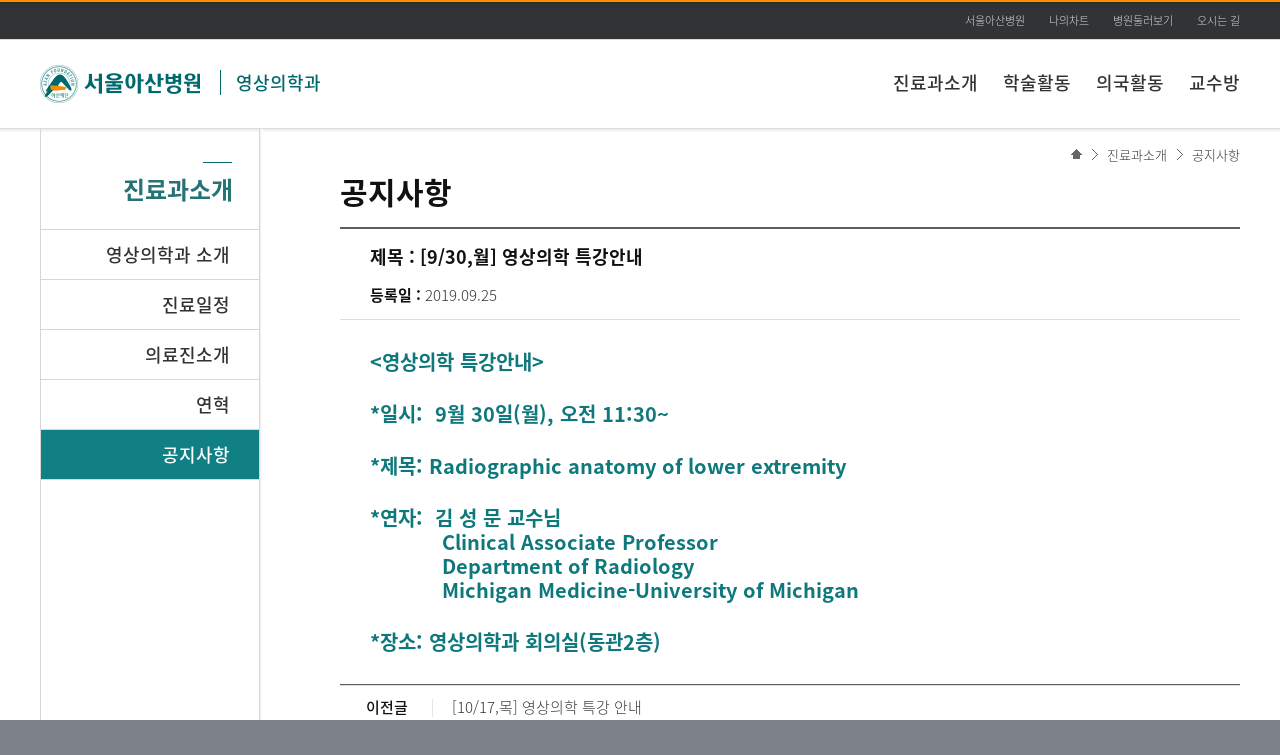

--- FILE ---
content_type: text/html; charset=UTF-8
request_url: https://www.amc.seoul.kr/asan/depts/rad/K/noticeDetail.do?menuId=2326&contentId=4194&versionNo=1
body_size: 41058
content:

<!DOCTYPE html PUBLIC "-//W3C//DTD XHTML 1.0 Transitional//EN" "http://www.w3.org/TR/xhtml1/DTD/xhtml1-transitional.dtd">

<!DOCTYPE html PUBLIC "-//W3C//DTD XHTML 1.0 Transitional//EN" "http://www.w3.org/TR/xhtml1/DTD/xhtml1-transitional.dtd">
<html lang="ko" xml:lang="ko">
<head>
	<meta http-equiv="Content-Type" content="text/html;charset=UTF-8" />
	<meta http-equiv="Content-Script-Type" content="text/javascript" />
	<meta http-equiv="Content-Style-Type" content="text/css" />
	
	<meta http-equiv="X-UA-Compatible" content="IE=edge" />
	<meta name="robots" content="index, follow" />
	<meta name="viewport" content="width=device-width, minimum-scale=0.25, maximum-scale=2.0, user-scalable=yes" />
	
	
			<title>[9/30,월] 영상의학 특강안내 | 공지사항 | 진료과소개&nbsp;|&nbsp;영상의학과 | 서울아산병원</title>
		
		
	<meta name="description" content="X-ray,초음파,CT, MR 등 영상의학적 기기들을 이용하여 질병의 진단, 치료 방법의 결정, 치료경과를 판정하고 이러한 영상의학적 기기들을 이용하여 조직검사, 색전술, 조영술 등의 시술을 시행하는 과입니다." />	
	<meta name="Keywords" content="서울아산병원, 아산병원, 영상의학과, x-ray,엑스레이,초음파,CT,MR,조직검사,색전술,조영술" /> 
	<meta name="naver-site-verification" content="0de17f96115a739db3b7fb28152d143be3cc291b" />
		
	
<!DOCTYPE html PUBLIC "-//W3C//DTD XHTML 1.0 Transitional//EN" "http://www.w3.org/TR/xhtml1/DTD/xhtml1-transitional.dtd">
	
	<link rel="shortcut icon" href="/asan/images/common/favi.ico" type="image/x-icon" />
	<!--=== CSS ===-->
	<link href="/asan/css/homebuilder/common2.css" rel="stylesheet" type="text/css" />
	<link href="/asan/css/homebuilder/reset_hb.css" rel="stylesheet" type="text/css" />
	<link href="/asan/css/homebuilder/layout_hb.css" rel="stylesheet" type="text/css" />
	<link href="/asan/css/homebuilder/common_hb.css" rel="stylesheet" type="text/css" />
	<link href="/asan/css/homebuilder/template_hb.css" rel="stylesheet" type="text/css" />
	<link href="/asan/css/homebuilder/editorCustom_hb.css" rel="stylesheet" type="text/css" />
	<link href="/asan/css/homebuilder/doctor_hb.css" rel="stylesheet" type="text/css" />
	<link href="/asan/css/search.css" rel="stylesheet" type="text/css" /><!--  통합검색 자동완성 -->
	
	
	
	<!--=== JavaScript ===-->
	<script type="text/javascript" src="/asan/js/homebuilder/jquery-1.10.2.min.js"></script>
	<script type="text/javascript" src="/asan/js/homebuilder/common_hb.js"></script>
	<script type="text/javascript" src="/asan/js/homebuilder/template_hb.js"></script>
	<script type="text/javascript" src="/asan/js/homebuilder/jquery-visualUi_hb.js"></script>
	<script type="text/javascript" src="/asan/js/homebuilder/mainImage.js"></script>
	<script type="text/javascript" src="/asan/js/homebuilder/fileCheck.js"></script>	
	<script type="text/javascript" src="/asan/js/homebuilder/jquery-carousel_1.1.js"></script>	
	
	<script type="text/javascript" src="/asan/js/common.js"></script>	
	<script type="text/javascript" src="/asan/js/medical.js"></script>	
	<script type="text/javascript" src="/asan/js/search/search.js"></script>
	<script type="text/javascript" src="/asan/js/search/akc.js"></script>
	<script type="text/javascript" src="/asan/js/search/searchedkwd.js"></script>
	
	
	<!-- 재단의 경우 별도의 style -->
	
	
	<script type="text/javascript">
		$(window).ready(function(){
			
			$("body").trigger("topBanner.init", false );
			
		});
	</script>
</head>

	

<style>
html,body{background:#7e8389;}
</style>
<body >
<!-- skipToContent -->
<div id="skipToContent">
	<a href="#gnb">주메뉴 바로가기</a>
	<a href="#innerContent">본문 바로가기</a>
</div>
<!-- //skipToContent -->
<div id="asanWrap">

	<!-- add 20140619 상단 베너영역 추가 :: START -->
	
	<!-- add 20140619 상단 베너영역 추가 :: END -->

	<div id="headerWrap">
		<div class="innerWrap">
			
<!DOCTYPE html PUBLIC "-//W3C//DTD XHTML 1.0 Transitional//EN" "http://www.w3.org/TR/xhtml1/DTD/xhtml1-transitional.dtd">
		
	<!-- add 20140619 상단 베너영역 추가 :: START -->
	
	<!-- add 20140619 상단 베너영역 추가 :: END -->		
			

	<div class="siteTitle">
		<h1 class="logo">
			<a href="/asan/depts/D015/K/deptMain.do">
				<img src="/asan/images/homebuilder/common/logo.png" alt="서울아산병원" />
			</a>
		</h1>
		
			<h2 class="titles">
				<a href="/asan/depts/D015/K/deptMain.do">영상의학과</a>
			</h2>
		
	</div>
	 
	
	
	<ul class="utillBtn" style="right: 0px;">
		
			<li><a href="https://www.amc.seoul.kr/asan/main.do" target="_blank">서울아산병원</a></li>
			<li><a href="/asan/mychart/main.do" target="_blank">나의차트</a></li>
      <li><a href="https://www.amc.seoul.kr/asan/hospitalguide/lookaround/lookAround.do" target="_blank">병원둘러보기</a></li>
			<li class="last"><a href="https://www.amc.seoul.kr/asan/hospitalguide/location/location.do" target="_blank">오시는 길</a></li>
		
	</ul>
	
		</div>
		
		<!-- GNB -->
		
		<div id="gnb" tabIndex="0">
			<ul>
				
						<li class="depth1 first">
							
									<a href="/asan/depts/D015/K/directory.do?menuId=2313">진료과소개</a>
								
						</li>
					
						<li class="depth1 ">
							
									<a href="/asan/depts/D015/K/directory.do?menuId=2315">학술활동</a>
								
						</li>
					
						<li class="depth1 ">
							
									<a href="/asan/depts/D015/K/directory.do?menuId=2317">의국활동</a>
								
						</li>
					
						<li class="depth1 ">
							
									<a href="/asan/depts/D015/K/directory.do?menuId=2319">교수방</a>
								
						</li>
					
			</ul>
		</div>
		<!--// GNB -->		
		
	</div> <!-- // headerWrap -->
	<div id="outerContent">
<!-- Content :: START -->


<!-- Sub Contents :: START --><!--innerContent -->

	


<div id="innerContent" tabIndex="0" class="">
	<!-- // innerWrapBorder -->
	
	
	<!-- // innerWrapBorder -->
	<div class="innerWrapBorder clearfix"> <!-- lnb없는 레이아웃일 경우 :: innerWrap => innerWrapBorder 로 변경  --> <!-- lnb없는 레이아웃일 경우 :: innerWrap 변경  -->
		
		
<!DOCTYPE html PUBLIC "-//W3C//DTD XHTML 1.0 Transitional//EN" "http://www.w3.org/TR/xhtml1/DTD/xhtml1-transitional.dtd">
	<div class="newLocation">
		<a href="/asan/depts/D015/K/deptMain.do" class="home"><img src="/asan/images/homebuilder/ico/ico_home.gif" alt="home" /></span>
			
							<a href="/asan/depts/D015/K/directory.do?menuId=2313" class="depth">진료과소개</a>
						
							<a href="#content" onclick="location.reload(); return false;" class="depth current">공지사항</a>
						
	</div><!-- // location -->
		
		
		<!-- LNB :: START -->
		

<script type="text/javascript">
$(document).ready(function(){
	$(".depth2").find(".current").parents("li").addClass("current");
	$(".depth2").find(".current").parent().addClass("show");
});
function fnChildOpen(element) {
	$("#lnb .show").removeClass("show");
	$(element).next("ul").addClass("show");
}
</script>

<div id="lnb" tabindex="0">
	<h2 class="lnbTitle">진료과소개</h2>
	<ul class="depth1">
		
					<li >
						
								<a href="/asan/depts/D015/K/content.do?menuId=3542">영상의학과 소개</a>
							
					</li>
				
					<li >
						
								<a href="/asan/depts/D015/K/module.do?menuId=2323">진료일정</a>
							
					</li>
				
					<li >
						
								<a href="/asan/depts/D015/K/module.do?menuId=2325">의료진소개</a>
							
					</li>
				
					<li >
						
								<a href="/asan/depts/D015/K/content.do?menuId=2324">연혁</a>
							
					</li>
				
					<li class="current">
						
								<a href="/asan/depts/D015/K/module.do?menuId=2326">공지사항</a>
							
					</li>
				
	</ul>
</div><!-- // lnb -->
		<!-- LNB :: END -->			
		
				
		
		<div id="content" tabindex="0" class="defaultCont" > <!-- lnb없는 레이아웃일 경우 :: fullCont 변경 -->
		
			
				<h3>공지사항</h3>
			

<script type="text/javascript">
function fnList() {
	$('#listForm').attr("action", "/asan/depts/D015/K/notice.do?menuId=2326").submit();
}
function fnDetail(contentId) {
	$("[name=contentId]").val(contentId);
	$('#listForm').attr("action", "/asan/depts/D015/K/noticeDetail.do?menuId=2326").submit();
}
</script>

	<form action="/asan/depts/D015/K/notice.do?menuId=2326" method="get" id="listForm">
		<input id="menuId" name="menuId" type="hidden" value="2326"/><input id="pageIndex" name="pageIndex" type="hidden" value="1"/><input id="searchCondition" name="searchCondition" type="hidden" value=""/><input id="searchKeyword" name="searchKeyword" type="hidden" value=""/><input id="contentId" name="contentId" type="hidden" value="4194"/>
	</form>

	<form action="/asan/depts/D015/K/notice.do?menuId=2326" method="post" id="detailForm">
		<input id="menuId" name="menuId" type="hidden" value="2326"/><input id="contentId" name="contentId" type="hidden" value="4194"/><input id="versionNo" name="versionNo" type="hidden" value="1"/><input id="approvalId" name="approvalId" type="hidden" value="86604"/>
	</form>

	<div class="viewTypeSec">
		<table cellpadding="0" cellspacing="0" border="0" width="100%" class="tableLayout" summary="공지사항 상세페이지 입니다, 제목,동영상,등록일, 첨부파일, 내용으로 나누어져 있습니다.">
			<caption>상세페이지</caption>
			<colgroup>
				<col width="450px" />
				<col width="450px" />
			</colgroup>
			<thead>
				<tr>
					<th scope="col" id="viewTitle" class="leftAlign" colspan="2">
						<strong>제목 :</strong>
						<span>[9/30,월] 영상의학 특강안내</span>						
					</th>
				</tr>
			</thead>			
			<tbody>
				<tr class="bodyHeadTr">
					<td headers="viewTitle" class="leftHeadTd" colspan="2">
						<strong>등록일 :</strong>
						<span>2019.09.25</span>					
					</td>
				</tr>
			
				<tr>
					<td colspan="3" class="viewContent">
					
						<!-- 상세 컨덴츠 :: START -->
						<div class="cont">
							<h4 class="editorH4"><span style="font-size:20px;"><span style="font-family:nanum gothic;">&lt;영상의학 특강안내&gt;</span></span></h4>

<h4 class="editorH4">&nbsp;</h4>

<h4 class="editorH4"><span style="font-size:20px;"><span style="font-family:nanum gothic;">*일시: &nbsp;9월 30일(월), 오전 11:30~</span></span></h4>

<h4 class="editorH4">&nbsp;</h4>

<h4 class="editorH4"><span style="font-size:20px;"><span style="font-family:nanum gothic;">*제목: Radiographic anatomy of lower extremity</span></span></h4>

<h4 class="editorH4">&nbsp;</h4>

<h4 class="editorH4"><span style="font-size:20px;"><span style="font-family:nanum gothic;">*연자: &nbsp;김 성 문 교수님</span></span></h4>

<h4 class="editorH4"><span style="font-size:20px;"><span style="font-family:nanum gothic;">&nbsp; &nbsp; &nbsp; &nbsp; &nbsp; &nbsp; Clinical Associate Professor</span></span></h4>

<h4 class="editorH4"><span style="font-size:20px;"><span style="font-family:nanum gothic;">&nbsp; &nbsp; &nbsp; &nbsp; &nbsp; &nbsp; Department of Radiology</span></span></h4>

<h4 class="editorH4"><span style="font-size:20px;"><span style="font-family:nanum gothic;">&nbsp; &nbsp; &nbsp; &nbsp; &nbsp; &nbsp; Michigan Medicine-University of Michigan</span></span></h4>

<h4 class="editorH4">&nbsp;</h4>

<h4 class="editorH4"><span style="font-size:20px;"><span style="font-family:nanum gothic;">*장소: 영상의학과 회의실(동관2층</span></span><span style="font-size: 38pt; font-family: HY수평선B;"><span style="font-size:20px;"><span style="font-family:nanum gothic;">)&nbsp; </span></span></span></h4>

						</div>
						<!-- 상세 컨덴츠 :: END -->
						
					</td>
				</tr>
			</tbody>
		</table>
		
		<div class="pageNavi">
			<dl>
				<dt>이전글</dt>
				<dd>
					
							<a href="/asan/depts/D015/K/noticeDetail.do?menuId=2326&contentId=4203" onclick="fnDetail(4203); return false;">[10/17,목] 영상의학 특강 안내</a>
						
				</dd>
				<dt>다음글</dt>
				<dd>
					
							<a href="/asan/depts/D015/K/noticeDetail.do?menuId=2326&contentId=4193" onclick="fnDetail(4193); return false;">[9/25,수]영상의학 특강안내</a>
						
				</dd>
			</dl>
		</div>
		
		<div class="centerBtn">
			<a href="/asan/depts/D015/K/notice.do?menuId=2326" onclick="fnList(); return false;"  class="whiteMdBtn">목록</a>
		</div>
	</div>
	

</div>

  <!-- SNS :: defaultCont 전용 :: START -->
  
<div class="snsDefaultCont">
	<ul>
		<li><a href="#" onclick="asan_print(); return false;"><img src="/asan/images/common/btnCommonPrint.png" alt="현재 페이지를 인쇄하기" /></a></li>
	</ul>
  
	<div id="gotoTop" style="position: absolute; top: -26px; right: -60px;"><a href="#headerWrap"><img src="/asan/images/common/gotoTop.png" alt="페이지 처음으로 이동" /></a></div>
</div>
  

<script type="text/javascript">
function fnSnsTwitter() {
	ga('send', 'event', '홈빌더-SNS', 'CLICK', '트위터:' + document.title);
	window.open("https://twitter.com/intent/tweet?text=" + encodeURIComponent(document.title) + "&url=" + encodeURIComponent(document.URL));
}
function fnSnsFacebook() {
	ga('send', 'event', '홈빌더-SNS', 'CLICK', '페이스북:' + document.title);
	window.open("https://www.facebook.com/sharer/sharer.php?u=" + encodeURIComponent(document.URL));
}
function asan_print(){
	ga('send', 'event', '홈빌더-SNS', 'CLICK', '출력:' + document.title);
	window.print();
}

function fnRecommendMailPop() {
	ga('send', 'event', '홈빌더-SNS', 'CLICK', '추천메일:' + document.title);
	window.open("/asan/common/mail/recommendMailPop.do?linkTitle="+ fnTrim(document.title.substring(0, document.title.indexOf("|")))+"&linkUrl="+encodeURIComponent(document.URL), "recommendMailPop", "width=700, height=622");
}

(function($) {
	$.extend({
	// jquery 브라우저 구분 코드 (jquery 1.8.3 버전의 jQuery.broswer)
	// 아래의 코드가 필요하면 자신의 클래스에 붙여서 사용하면됨~!
	// Use of jQuery.browser is frowned upon.
	// More details: http://api.jquery.com/jQuery.browser
	// jQuery.uaMatch maintained for back-compat
	browser : (function(){
		function uaMatch( ua ) {
		ua = ua.toLowerCase();
		var match = /(chrome)[ \/]([\w.]+)/.exec( ua ) ||
		/(webkit)[ \/]([\w.]+)/.exec( ua ) ||
		/(opera)(?:.*version|)[ \/]([\w.]+)/.exec( ua ) ||
		/(msie) ([\w.]+)/.exec( ua ) ||
		ua.indexOf("compatible") < 0 && /(mozilla)(?:.*? rv:([\w.]+)|)/.exec( ua ) ||
		[];
		return {
		browser: match[ 1 ] || "",
		version: match[ 2 ] || "0"
		};
		};
		matched = uaMatch( navigator.userAgent );
		var browser = {};
		if ( matched.browser ) {
		browser[ matched.browser ] = true;
		browser.version = matched.version;
		}
		return browser;
		})()
	});
}(jQuery));
</script>
  <!-- SNS :: defaultCont 전용 :: END -->

</div>
<!-- // innerWrapBorder -->

</div>
<!-- //Sub Contents :: END --><!-- // innerContent -->

<!-- Content :: END -->
</div>
<!-- // outerContent -->

  <div id="footerWrap">

  
  <div class="innerWrap">
    <div class="footArea01">
      <p class="footLogo"><img src="/asan/images/common/foot_logo.png" alt="서울아산병원 로고" /></p>
      <address>
      05505 서울특별시 송파구 올림픽로 43길 88 서울아산병원<br />
      TEL 1688-7575 <a href="mailto:webmaster@amc.seoul.kr">webmaster@amc.seoul.kr</a><br />
      Copyright@2014 by Asan Medical Center. All Rights reserved.<!-- edit 20140610 -->
      </address>
    </div>
    <ul class="linkMenu">
      <li class="first"><a href="/asan/footer/patientRight.do" target="_blank">환자권리장전</a></li>
      <li class="agree"><a href="/asan/footer/personalInfo.do" target="_blank">개인정보처리방침</a></li>
      <li><a href="/asan/footer/agreement.do" target="_blank">이용약관</a></li>
      <li><a href="/asan/footer/medicalPolicy.do" target="_blank">의료정보운영방침</a></li>
      <li><a href="/asan/footer/nonpay.do" target="_blank">비급여진료비</a></li>
      <!-- edit 20140602 -->
      <li><a href="/asan/issuepayguide/dutyrecordcopy/dutyRecordCopy.do" target="_blank">의무기록사본발급안내</a></li>
      <li><a href="/asan/issuepayguide/checkdocumentforgery/checkDocumentForgery.do" target="_blank">위변조문서확인</a></li>
      <li><a href="/asan/footer/emailRefusal.do" target="_blank">이메일 주소수집거부</a></li>
      <li class="last"><a href="http://113366.com/amc" target="_blank">원격지원서비스</a></li>
    </ul>
    <div class="footArea02">
      <ul class="familySite">
        <li>
          <label class="tts" for="family01">진료과</label>
          
						<select id="family01" class="select">
							<option value="0">진료과</option>
							<option value="0">======진료과======</option>
							
									<option value="/asan/depts/D001/K/deptLink.do">가정의학과</option>
								
									<option value="/asan/depts/D149/K/deptLink.do">간담도췌외과</option>
								
									<option value="/asan/depts/D150/K/deptLink.do">간이식ㆍ간담도외과</option>
								
									<option value="/asan/depts/D004/K/deptLink.do">감염내과</option>
								
									<option value="/asan/depts/D002/K/deptLink.do">건강의학과</option>
								
									<option value="/asan/depts/D115/K/deptLink.do">구강악안면외과</option>
								
									<option value="/asan/depts/D003/K/deptLink.do">내과</option>
								
									<option value="/asan/depts/D005/K/deptLink.do">내분비내과</option>
								
									<option value="/asan/depts/D343/K/deptLink.do">내분비외과</option>
								
									<option value="/asan/depts/D010/K/deptLink.do">노년내과</option>
								
									<option value="/asan/depts/D095/K/deptLink.do">대장항문외과</option>
								
									<option value="/asan/depts/D172/K/deptLink.do">류마티스내과</option>
								
									<option value="/asan/depts/D014/K/deptLink.do">마취통증의학과</option>
								
									<option value="/asan/depts/D016/K/deptLink.do">방사선종양학과</option>
								
									<option value="/asan/depts/D017/K/deptLink.do">병리과</option>
								
									<option value="/asan/depts/D018/K/deptLink.do">비뇨의학과</option>
								
									<option value="/asan/depts/D019/K/deptLink.do">산부인과</option>
								
									<option value="/asan/depts/D020/K/deptLink.do">성형외과</option>
								
									<option value="/asan/depts/D006/K/deptLink.do">소화기내과</option>
								
									<option value="/asan/depts/D340/K/deptLink.do">신ㆍ췌장이식외과</option>
								
									<option value="/asan/depts/D030/K/deptLink.do">신경과</option>
								
									<option value="/asan/depts/D031/K/deptLink.do">신경외과</option>
								
									<option value="/asan/depts/D007/K/deptLink.do">신장내과</option>
								
									<option value="/asan/depts/D008/K/deptLink.do">심장내과</option>
								
									<option value="/asan/depts/D132/K/deptLink.do">심장외과</option>
								
									<option value="/asan/depts/D043/K/deptLink.do">심장혈관흉부외과</option>
								
									<option value="/asan/depts/D032/K/deptLink.do">안과</option>
								
									<option value="/asan/depts/D173/K/deptLink.do">알레르기내과</option>
								
									<option value="/asan/depts/D015/K/deptLink.do">영상의학과</option>
								
									<option value="/asan/depts/D152/K/deptLink.do">위장관외과</option>
								
									<option value="/asan/depts/D342/K/deptLink.do">유방외과</option>
								
									<option value="/asan/depts/D033/K/deptLink.do">응급의학과</option>
								
									<option value="/asan/depts/D035/K/deptLink.do">이비인후과</option>
								
									<option value="/asan/depts/D047/K/deptLink.do">임상약리학과</option>
								
									<option value="/asan/depts/D036/K/deptLink.do">재활의학과</option>
								
									<option value="/asan/depts/D037/K/deptLink.do">정신건강의학과</option>
								
									<option value="/asan/depts/D038/K/deptLink.do">정형외과</option>
								
									<option value="/asan/depts/D011/K/deptLink.do">종양내과</option>
								
									<option value="/asan/depts/D341/K/deptLink.do">중환자ㆍ외상외과</option>
								
									<option value="/asan/depts/D039/K/deptLink.do">진단검사의학과</option>
								
									<option value="/asan/depts/D114/K/deptLink.do">치과 교정과</option>
								
									<option value="/asan/depts/D117/K/deptLink.do">치과 보존과</option>
								
									<option value="/asan/depts/D118/K/deptLink.do">치과 보철과</option>
								
									<option value="/asan/depts/D116/K/deptLink.do">치주과</option>
								
									<option value="/asan/depts/D147/K/deptLink.do">폐식도외과</option>
								
									<option value="/asan/depts/D041/K/deptLink.do">피부과</option>
								
									<option value="/asan/depts/D042/K/deptLink.do">핵의학과</option>
								
									<option value="/asan/depts/D029/K/deptLink.do">혈관외과</option>
								
									<option value="/asan/depts/D012/K/deptLink.do">혈액내과</option>
								
									<option value="/asan/depts/D013/K/deptLink.do">호흡기내과</option>
								
							<option value="0">====암병원====</option>
							
									<option value="/asan/depts/D311/K/deptLink.do">암병원</option>
								
									<option value="/asan/depts/D383/K/deptLink.do">CAR T 센터</option>
								
									<option value="/asan/depts/D188/K/deptLink.do">간암센터</option>
								
									<option value="/asan/depts/D181/K/deptLink.do">난소·자궁암센터</option>
								
									<option value="/asan/depts/D184/K/deptLink.do">뇌종양센터</option>
								
									<option value="/asan/depts/D180/K/deptLink.do">담도 및 췌장암센터</option>
								
									<option value="/asan/depts/D176/K/deptLink.do">대장암센터</option>
								
									<option value="/asan/depts/D178/K/deptLink.do">두경부암센터</option>
								
									<option value="/asan/depts/D182/K/deptLink.do">비뇨기암센터</option>
								
									<option value="/asan/depts/D179/K/deptLink.do">식도암센터</option>
								
									<option value="/asan/depts/D353/K/deptLink.do">암환자라이프케어센터</option>
								
									<option value="/asan/depts/D371/K/deptLink.do">완화의료센터</option>
								
									<option value="/asan/depts/D175/K/deptLink.do">위암센터</option>
								
									<option value="/asan/depts/D177/K/deptLink.do">유방암센터</option>
								
									<option value="/asan/depts/D310/K/deptLink.do">유전체맞춤암치료센터</option>
								
									<option value="/asan/depts/D185/K/deptLink.do">육종ㆍ희귀암센터</option>
								
									<option value="/asan/depts/D394/K/deptLink.do">테라노스틱스센터</option>
								
									<option value="/asan/depts/D174/K/deptLink.do">폐암센터</option>
								
									<option value="/asan/depts/D186/K/deptLink.do">피부암센터</option>
								
									<option value="/asan/depts/D183/K/deptLink.do">혈액암 및 골수이식센터</option>
								
							<option value="0">====어린이병원====</option>
							
									<option value="/asan/depts/D155/K/deptLink.do">어린이병원</option>
								
									<option value="/asan/depts/D058/K/deptLink.do">선천성심장병센터</option>
								
									<option value="/asan/depts/D215/K/deptLink.do">소아감염과</option>
								
									<option value="/asan/depts/D156/K/deptLink.do">소아내분비대사과</option>
								
									<option value="/asan/depts/D348/K/deptLink.do">소아마취통증의학과</option>
								
									<option value="/asan/depts/D166/K/deptLink.do">소아비뇨의학과</option>
								
									<option value="/asan/depts/D159/K/deptLink.do">소아소화기영양과</option>
								
									<option value="/asan/depts/D158/K/deptLink.do">소아신경과</option>
								
									<option value="/asan/depts/D165/K/deptLink.do">소아신경외과</option>
								
									<option value="/asan/depts/D157/K/deptLink.do">소아신장과</option>
								
									<option value="/asan/depts/D044/K/deptLink.do">소아심장외과</option>
								
									<option value="/asan/depts/D198/K/deptLink.do">소아안과</option>
								
									<option value="/asan/depts/D170/K/deptLink.do">소아영상의학과</option>
								
									<option value="/asan/depts/D027/K/deptLink.do">소아외과</option>
								
									<option value="/asan/depts/D164/K/deptLink.do">소아재활의학과</option>
								
									<option value="/asan/depts/D197/K/deptLink.do">소아전문응급센터</option>
								
									<option value="/asan/depts/D163/K/deptLink.do">소아정신건강의학과</option>
								
									<option value="/asan/depts/D167/K/deptLink.do">소아정형외과</option>
								
									<option value="/asan/depts/D160/K/deptLink.do">소아중환자과</option>
								
									<option value="/asan/depts/D195/K/deptLink.do">암센터</option>
								
									<option value="/asan/depts/D023/K/deptLink.do">심장과</option>
								
									<option value="/asan/depts/D024/K/deptLink.do">종양혈액과</option>
								
									<option value="/asan/depts/D225/K/deptLink.do">소아치과</option>
								
									<option value="/asan/depts/D397/K/deptLink.do">소아호흡기ㆍ알레르기센터</option>
								
									<option value="/asan/depts/D025/K/deptLink.do">신생아과</option>
								
									<option value="/asan/depts/D162/K/deptLink.do">의학유전학과</option>
								
									<option value="/asan/depts/D187/K/deptLink.do">척추측만증센터</option>
								
							<option value="0">=====심장병원=====</option>
							
									<option value="/asan/depts/D123/K/deptLink.do">심장병원</option>
								
									<option value="/asan/depts/D233/K/deptLink.do">대동맥질환센터</option>
								
									<option value="/asan/depts/D234/K/deptLink.do">말초혈관질환센터</option>
								
									<option value="/asan/depts/D227/K/deptLink.do">심방세동센터</option>
								
									<option value="/asan/depts/D235/K/deptLink.do">심부전·심장이식센터</option>
								
									<option value="/asan/depts/D236/K/deptLink.do">심장병예방·재활센터</option>
								
									<option value="/asan/depts/D237/K/deptLink.do">심장영상센터</option>
								
									<option value="/asan/depts/D238/K/deptLink.do">판막질환센터</option>
								
									<option value="/asan/depts/D232/K/deptLink.do">협심증·심근경색증센터</option>
								
						</select>
          <a href="#bottom" id="fm01mv"><img src="/asan/images/footer/btnGotoLink.gif" alt="바로가기" /></a> </li>
        <li>
          <label class="tts" for="family02">재단 및 재단산하병원</label>
          <select id="family02" class="select">
            <option value="0">재단 및 재단산하병원</option>
            <option value="http://www.asanfoundation.or.kr/af/">아산사회복지재단</option>
            <option value="http://www.gnah.co.kr">강릉아산병원</option>
            <option value="http://ggh.asanfoundation.or.kr">금강아산병원</option>
            <option value="http://bsh.asanfoundation.or.kr">보성아산병원</option>
            <option value="http://brh.asanfoundation.or.kr">보령아산병원</option>
            <option value="http://ydh.asanfoundation.or.kr">영덕아산병원</option>
            <option value="http://jeh.asanfoundation.or.kr">정읍아산병원</option>
            <option value="http://hch.asanfoundation.or.kr">홍천아산병원</option>
          </select>
          <a href="#bottom" id="fm02mv"><img src="/asan/images/footer/btnGotoLink.gif" alt="바로가기" /></a> </li>
        <li>
          <label class="tts" for="family03">센터/클리닉/기타</label>
          
						<select id="family03" class="select">
							<option value="0">센터/클리닉/연구원/기타</option>
							<option value="0">=======센터=======</option>
							
									<option value="/asan/depts/D202/K/deptLink.do">간센터</option>
								
									<option value="/asan/depts/D053/K/deptLink.do">건강증진센터</option>
								
									<option value="/asan/depts/D100/K/deptLink.do">국제진료센터</option>
								
									<option value="/asan/depts/D131/K/deptLink.do">뇌졸중센터</option>
								
									<option value="/asan/depts/D056/K/deptLink.do">담도ㆍ췌장센터</option>
								
									<option value="/asan/depts/D129/K/deptLink.do">당뇨병센터</option>
								
									<option value="/asan/depts/D308/K/deptLink.do">로봇수술센터</option>
								
									<option value="/asan/depts/D196/K/deptLink.do">로봇수술트레이닝센터</option>
								
									<option value="/asan/depts/D199/K/deptLink.do">소화기내시경센터</option>
								
									<option value="/asan/depts/D217/K/deptLink.do">스트레스심리상담센터</option>
								
									<option value="/asan/depts/D098/K/deptLink.do">스포츠건강의학센터</option>
								
									<option value="/asan/depts/D093/K/deptLink.do">염증성장질환센터</option>
								
									<option value="/asan/depts/D050/K/deptLink.do">응급의료센터</option>
								
									<option value="/asan/depts/D097/K/deptLink.do">의학유전학센터</option>
								
									<option value="/asan/depts/D126/K/deptLink.do">임플란트센터</option>
								
									<option value="/asan/depts/D054/K/deptLink.do">장기이식센터</option>
								
									<option value="/asan/depts/D130/K/deptLink.do">전립선센터</option>
								
									<option value="/asan/depts/D207/K/deptLink.do">진료협력센터</option>
								
									<option value="/asan/depts/D154/K/deptLink.do">천식ㆍCOPD센터</option>
								
									<option value="/asan/depts/D106/K/deptLink.do">태아치료센터</option>
								
									<option value="/asan/depts/D228/K/deptLink.do">폐고혈압·정맥혈전센터</option>
								
							<option value="0">======클리닉======</option>
							
									<option value="/asan/depts/D352/K/deptLink.do">남성건강클리닉</option>
								
									<option value="/asan/depts/D125/K/deptLink.do">뇌전증클리닉</option>
								
									<option value="/asan/depts/D240/K/deptLink.do">대장항문클리닉</option>
								
									<option value="/asan/depts/D336/K/deptLink.do">마르판클리닉</option>
								
									<option value="/asan/depts/D099/K/deptLink.do">생식의학 및 난임클리닉</option>
								
									<option value="/asan/depts/D189/K/deptLink.do">소아당뇨클리닉</option>
								
									<option value="/asan/depts/D133/K/deptLink.do">신경중재클리닉</option>
								
									<option value="/asan/depts/D096/K/deptLink.do">유방암클리닉</option>
								
									<option value="/asan/depts/D367/K/deptLink.do">인공와우클리닉</option>
								
									<option value="/asan/depts/D112/K/deptLink.do">코성형클리닉</option>
								
							<option value="0">==아산생명과학연구원==</option>
							
									<option value="/asan/depts/D359/K/deptLink.do">R&D사업단</option>
								
									<option value="/asan/depts/D334/K/deptLink.do">빅데이터연구센터</option>
								
									<option value="/asan/depts/D057/K/deptLink.do">세포치료센터</option>
								
									<option value="/asan/depts/D124/K/deptLink.do">아산생명과학연구원</option>
								
									<option value="/asan/depts/D358/K/deptLink.do">융합연구지원센터</option>
								
									<option value="/asan/depts/D325/K/deptLink.do">의공학연구소</option>
								
									<option value="/asan/depts/D241/K/deptLink.do">의생명연구소</option>
								
									<option value="/asan/depts/D052/K/deptLink.do">임상시험센터</option>
								
									<option value="/asan/depts/D213/K/deptLink.do">임상연구보호센터</option>
								
									<option value="/asan/depts/D224/K/deptLink.do">임상의학연구소</option>
								
									<option value="/asan/depts/D059/K/deptLink.do">조직세포자원센터</option>
								
							<option value="0">=======기타=======</option>
							
									<option value="/asan/depts/D312/K/deptLink.do">AMC동문회</option>
								
									<option value="/asan/depts/D102/K/deptLink.do">간호부</option>
								
									<option value="/asan/depts/D082/K/deptLink.do">교육수련실</option>
								
									<option value="/asan/depts/D221/K/deptLink.do">방사선안전관리실</option>
								
									<option value="/asan/depts/D364/K/deptLink.do">시뮬레이션센터</option>
								
									<option value="/asan/depts/D070/K/deptLink.do">아카데미</option>
								
									<option value="/asan/depts/D071/K/deptLink.do">약제팀</option>
								
									<option value="/asan/depts/D103/K/deptLink.do">영상의학팀</option>
								
									<option value="/asan/depts/D034/K/deptLink.do">의공팀</option>
								
									<option value="/asan/depts/D330/K/deptLink.do">의학통계학과</option>
								
									<option value="/asan/depts/D200/K/deptLink.do">임상연구심의위원회</option>
								
									<option value="/asan/depts/D108/K/deptLink.do">장례식장</option>
								
									<option value="/asan/depts/D223/K/deptLink.do">중증외상팀</option>
								
									<option value="/asan/depts/D049/K/deptLink.do">중환자실</option>
								
						</select>
          <a href="#bottom" id="fm03mv"><img src="/asan/images/footer/btnGotoLink.gif" alt="바로가기" /></a> </li>
        <li>
          <label class="tts" for="family04">관련기관</label>
          <select id="family04" class="select">
            <option value="0">관련기관</option>
            <option value="http://ails.amc.seoul.kr">아산생명과학연구원</option>
            <option value="https://med.ulsan.ac.kr/">울산대학교의과대학</option>
            <option value="http://aml.amc.seoul.kr">의학도서관</option>
            <option value="http://www.amcacademy.kr/">스마트아카데미</option>
            <option value="http://annual.asanfoundation.or.kr">아산의료원 연보</option>
          </select>
          <a href="#bottom" id="fm04mv"><img src="/asan/images/footer/btnGotoLink.gif" alt="바로가기" /></a> </li>
      </ul>
    </div>
    <script type="text/javascript">
$(function(){
	$("a#fm01mv").click(function (){
		var url = $("#family01 option:selected").val();
		if (url != 0) {
			window.open(url, "_blank");
		}
	});

	$("a#fm02mv").click(function (){
		var url = $("#family02 option:selected").val();
		if (url != 0) {
			window.open(url, "_blank");
		}
	});

	$("a#fm03mv").click(function (){
		var url = $("#family03 option:selected").val();
		if (url != 0) {
			window.open(url, "_blank");
		}
	});

	$("a#fm04mv").click(function (){
		var url = $("#family04 option:selected").val();
		if (url != 0) {
			window.open(url, "_blank");
		}
	});
});
</script>
    <ul class="snsIcon">
      <li class="icon3"><a href="http://amcpr.kr/CmPs" onclick="ga('send', 'event', '메인-FOOTER', 'CLICK', '메인-FOOTER-서울아산병원 유투브 바로가기');" title="서울아산병원 유튜브 바로가기" target="_blank"><span>서울아산병원 유튜브</span></a></li>
      <li class="icon2"><a href="http://amcpr.kr/Dqc3" onclick="ga('send', 'event', '메인-FOOTER', 'CLICK', '메인-FOOTER-서울아산병원 인스타그램 바로가기');" title="서울아산병원 인스타그램 바로가기" target="_blank"><span>서울아산병원 인스타그램</span></a></li>
      <li class="icon1"><a href="http://amcpr.kr/BD7C" onclick="ga('send', 'event', '메인-FOOTER', 'CLICK', '메인-FOOTER-서울아산병원 페이스북 바로가기');" title="서울아산병원 페이스북 바로가기" target="_blank"><span>서울아산병원 페이스북</span></a></li>
      <li class="icon4"><a href="http://amcpr.kr/sp7y" onclick="ga('send', 'event', '메인-FOOTER', 'CLICK', '메인-FOOTER-서울아산병원 네이버 블로그 바로가기');" title="서울아산병원 네이버 블로그 바로가기" target="_blank"><span>서울아산병원 네이버 블로그</span></a></li>
      <li class="icon5"><a href="http://amcpr.kr/O9hz" onclick="ga('send', 'event', '메인-FOOTER', 'CLICK', '메인-FOOTER-서울아산병원 트위터 바로가기');" title="서울아산병원 트위터 바로가기" target="_blank"><span>서울아산병원 트위터</span></a></li>
      <li class="icon6"><a href="http://amcpr.kr/LfaN" onclick="ga('send', 'event', '메인-FOOTER', 'CLICK', '메인-FOOTER-서울아산병원 NAVER TV 바로가기');" title="서울아산병원 NAVER TV 바로가기" target="_blank"><span>서울아산병원 NAVER TV</span></a></li>
      <li class="icon7"><a href="http://amcpr.kr/ItA9" onclick="ga('send', 'event', '메인-FOOTER', 'CLICK', '메인-FOOTER-서울아산병원 카카오스토리 바로가기');" title="서울아산병원 카카오스토리 바로가기" target="_blank"><span>서울아산병원 카카오스토리</span></a></li>
      <li class="icon8"><a href="http://amcpr.kr/sd9B" onclick="ga('send', 'event', '메인-FOOTER', 'CLICK', '메인-FOOTER-서울아산병원 네이버 포스트 바로가기');" title="서울아산병원 네이버 포스트 바로가기" target="_blank"><span>서울아산병원 네이버 포스트</span></a></li>
      <li class="icon9 last"><a href="http://amcpr.kr/y5uD" onclick="ga('send', 'event', '메인-FOOTER', 'CLICK', '메인-FOOTER-서울아산병원 KAKAO TV 바로가기');" title="서울아산병원 KAKAO TV 바로가기" target="_blank"><span>서울아산병원 KAKAO TV</span></a></li>
    </ul>
    <div class="footerBannerCarousel" id="footerBannerCarousel">
      <ul>
        <li><a href="https://news.amc.seoul.kr/news/con/detail.do?cntId=10441" onclick="ga('send', 'event', '서브-FOOTER', 'CLICK', '서브-FOOTER-배너-서울아산병원, 19년 연속 존경받는 병원 1위');" target="_blank"><img src="/asan/images/footer/ban01.png" onmouseover="this.src='/asan/images/footer/ban01on.png'" onmouseout="this.src='/asan/images/footer/ban01.png'" alt="서울아산병원, 19년 연속 존경받는 병원 1위" title="서울아산병원, 19년 연속 존경받는 병원 1위" /></a></li>
        <li><a href="https://news.amc.seoul.kr/news/con/detail.do?cntId=9614" onclick="ga('send', 'event', '메인-FOOTER', 'CLICK', '메인-FOOTER-배너-서울아산병원, 美 뉴스위크 평가 세계 22위·국내 1위');" target="_blank"><img src="/asan/images/footer/ban03.png" onmouseover="this.src='/asan/images/footer/ban03on.png'" onmouseout="this.src='/asan/images/footer/ban03.png'" alt="서울아산병원, 美 뉴스위크 평가 세계 22위·국내 1위" title="서울아산병원, 美 뉴스위크 평가 세계 22위·국내 1위" /></a></li>
        <li><a href="http://www.amc.seoul.kr/asan/information/notice/noticeDetail.do?noticeId=12114" onclick="ga('send', 'event', '메인-FOOTER', 'CLICK', '메인-FOOTER-배너-서울아산병원, 정보보호 관리체계 ISMS 인증 획득');" target="_blank"><img src="/asan/images/footer/ban02.png" onmouseover="this.src='/asan/images/footer/ban02on.png'" onmouseout="this.src='/asan/images/footer/ban02.png'" alt="서울아산병원, 정보보호 관리체계 ISMS 인증 획득" title="서울아산병원, 정보보호 관리체계 ISMS 인증 획득" /></a></li>
      </ul>
    </div>
  </div>

</div>
<!-- // footerWrap -->
</div>
<!-- // asanWrap --> 

<!-- logAnalysis --> 
<!-- Google tag (gtag.js) -->
<script async src="https://www.googletagmanager.com/gtag/js?id=G-ZRQQHKZE7K"></script>
<script>
  window.dataLayer = window.dataLayer || [];
  function gtag(){dataLayer.push(arguments);}
  gtag('js', new Date());

  gtag('config', 'G-ZRQQHKZE7K');
</script> 
<!--// logAnalysis -->

</body></html>